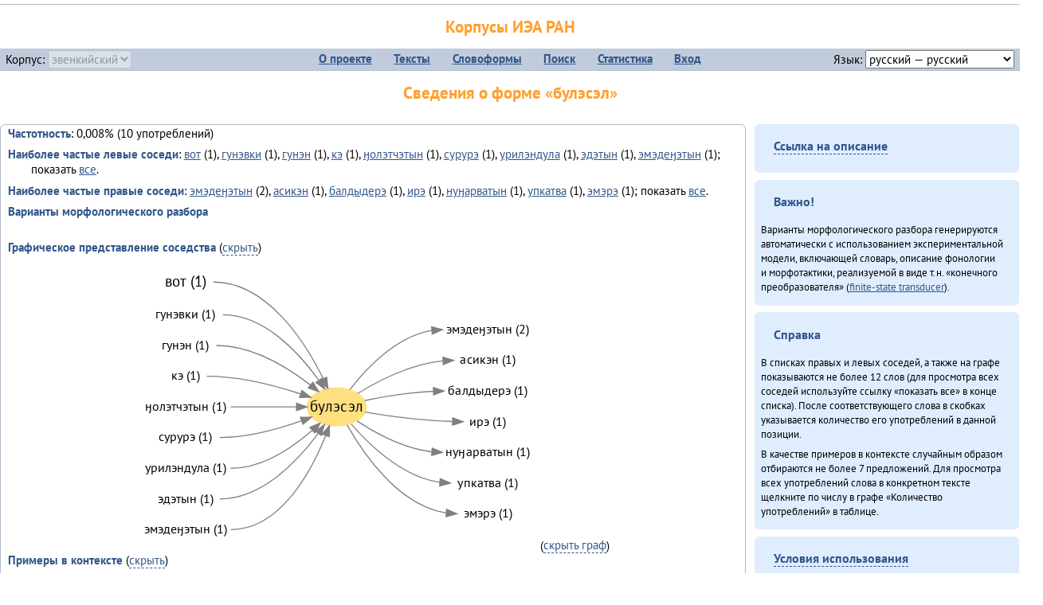

--- FILE ---
content_type: text/html; charset=UTF-8
request_url: https://corpora.iea.ras.ru/corpora/describe_word.php?word=%D0%B1%D1%83%D0%BB%D1%8D%D1%81%D1%8D%D0%BB&b=r&prev=%D0%B2%D0%BE%D1%82
body_size: 28520
content:

<!DOCTYPE html>
<html>
<head>
	<meta name="Content-Type" content="text/html; charset=utf-8">
	<title>Корпусы ИЭА&nbsp;РАН — Сведения о форме «булэсэл»</title>
	<!--base href="/corpora/"-->
	<link rel="icon" type="image/png" href="images/favicon.ico">
	<link rel="stylesheet" type="text/css" href="style/jquery-ui/smoothness/jquery-ui.css">
	<link rel="stylesheet" type="text/css" href="style/fonts.css">
	<link rel="stylesheet" type="text/css" href="style/main.css">
	<link rel="stylesheet" type="text/css" href="style/menu.css">
	<link rel="stylesheet" type="text/css" href="style/tables.css">
	<script type="text/javascript" language="javascript" src="javascript/jquery.js"></script>
	<script type="text/javascript" language="javascript" src="javascript/jquery.easing.js"></script>
	<script type="text/javascript" language="javascript" src="javascript/jquery-ui.js"></script>
	<script type="text/javascript" language="javascript" src="javascript/functions.js"></script>
</head>
<body>
<!--Начало видимой страницы-->
<div id="header"><h1><a style="color: inherit; text-decoration: none;" href="./" title="Переход к начальной странице">Корпусы ИЭА&nbsp;РАН</a></h1>
<table id="menu">
<tr>
	<td style="width: 22%; padding-left: 0.5em; text-align: left;">Корпус:&nbsp;<form style="display: inline;" action="/corpora/describe_word.php" method="post"><select name="lang_code" onchange="submit();" disabled><option value="yrk">ненецкий</option><option value="atv">телеутский</option><option value="cjs">шорский</option><option value="evn" selected>эвенкийский</option></select></form></td>
	<td>
	<!--Содержимое выпадающих меню-->
	<ul>
		<li><a href="./">О&nbsp;проекте</a><ul>
			<li><a href="structure.php">Структура&nbsp;корпуса</a></li>
			<li><a href="news.php">Новости</a></li>
			<li><a href="authors.php">Об&nbsp;авторах</a></li>
		</ul></li>
		<li><a href="texts.php">Тексты</a></li>
		<li><a href="wordforms.php">Словоформы</a><ul>
					<li><a href="compare.php">сравнение списков</a></li>
					<li><a href="concordance.php">конкорданс</a></li>
		</ul></li>
		<li><a href="search.php">Поиск</a><ul>
			<li><a href="search_lexgram.php">лексико-грамматический</a></li>
			<li><a href="compare_texts.php">пар предложений</a></li>
		</ul></li>
		<li><a href="statistics.php">Статистика</a></li>
		<li><!--Вход для администраторов--><a href="login.php?return=/corpora/describe_word.php?word=%D0%B1%D1%83%D0%BB%D1%8D%D1%81%D1%8D%D0%BB&amp;b=r&amp;prev=%D0%B2%D0%BE%D1%82">Вход</a></li>
	</ul></td>
	<td style="width: 22%; padding-right: 0.5em; text-align: right;">Язык:&nbsp;<form style="display: inline;" action="/corpora/describe_word.php" method="post"><select name="iface_lang" onchange="submit();"><option value="eng">английский — English</option><option value="rus" selected>русский — русский</option><option value="yrk">ненецкий — ненэця’ вада</option></select></form></td>
</tr>
</table>
<h1>Сведения о форме «булэсэл»</h1></div><div id="main">
	<div class="text_block">
<p class="desc_item"><strong>Частотность</strong>: 0,008% (10&nbsp;употреблений)</p><p class="desc_item"><strong>Наиболее частые левые соседи</strong>: <a href="describe_word.php?lang_code=evn&wf_kind=normalised&word=%D0%B2%D0%BE%D1%82&b=l&prev=%D0%B1%D1%83%D0%BB%D1%8D%D1%81%D1%8D%D0%BB" title="Сведения о слове (в этом окне)">вот</a>&nbsp;(1), <a href="describe_word.php?lang_code=evn&wf_kind=normalised&word=%D0%B3%D1%83%D0%BD%D1%8D%D0%B2%D0%BA%D0%B8&b=l&prev=%D0%B1%D1%83%D0%BB%D1%8D%D1%81%D1%8D%D0%BB" title="Сведения о слове (в этом окне)">гунэвки</a>&nbsp;(1), <a href="describe_word.php?lang_code=evn&wf_kind=normalised&word=%D0%B3%D1%83%D0%BD%D1%8D%D0%BD&b=l&prev=%D0%B1%D1%83%D0%BB%D1%8D%D1%81%D1%8D%D0%BB" title="Сведения о слове (в этом окне)">гунэн</a>&nbsp;(1), <a href="describe_word.php?lang_code=evn&wf_kind=normalised&word=%D0%BA%D1%8D&b=l&prev=%D0%B1%D1%83%D0%BB%D1%8D%D1%81%D1%8D%D0%BB" title="Сведения о слове (в этом окне)">кэ</a>&nbsp;(1), <a href="describe_word.php?lang_code=evn&wf_kind=normalised&word=%D3%88%D0%BE%D0%BB%D1%8D%D1%82%D1%87%D1%8D%D1%82%D1%8B%D0%BD&b=l&prev=%D0%B1%D1%83%D0%BB%D1%8D%D1%81%D1%8D%D0%BB" title="Сведения о слове (в этом окне)">ӈолэтчэтын</a>&nbsp;(1), <a href="describe_word.php?lang_code=evn&wf_kind=normalised&word=%D1%81%D1%83%D1%80%D1%83%D1%80%D1%8D&b=l&prev=%D0%B1%D1%83%D0%BB%D1%8D%D1%81%D1%8D%D0%BB" title="Сведения о слове (в этом окне)">сурурэ</a>&nbsp;(1), <a href="describe_word.php?lang_code=evn&wf_kind=normalised&word=%D1%83%D1%80%D0%B8%D0%BB%D1%8D%D0%BD%D0%B4%D1%83%D0%BB%D0%B0&b=l&prev=%D0%B1%D1%83%D0%BB%D1%8D%D1%81%D1%8D%D0%BB" title="Сведения о слове (в этом окне)">урилэндула</a>&nbsp;(1), <a href="describe_word.php?lang_code=evn&wf_kind=normalised&word=%D1%8D%D0%B4%D1%8D%D1%82%D1%8B%D0%BD&b=l&prev=%D0%B1%D1%83%D0%BB%D1%8D%D1%81%D1%8D%D0%BB" title="Сведения о слове (в этом окне)">эдэтын</a>&nbsp;(1), <a href="describe_word.php?lang_code=evn&wf_kind=normalised&word=%D1%8D%D0%BC%D1%8D%D0%B4%D0%B5%D3%88%D1%8D%D1%82%D1%8B%D0%BD&b=l&prev=%D0%B1%D1%83%D0%BB%D1%8D%D1%81%D1%8D%D0%BB" title="Сведения о слове (в этом окне)">эмэдеӈэтын</a>&nbsp;(1); показать <a href="neighbours.php?dist=-1&rl=-1&limit=1&text0=0&word=%D0%B1%D1%83%D0%BB%D1%8D%D1%81%D1%8D%D0%BB" target="_blank" title="В новом окне">все</a>.</p><p class="desc_item"><strong>Наиболее частые правые соседи</strong>: <a href="describe_word.php?lang_code=evn&wf_kind=normalised&word=%D1%8D%D0%BC%D1%8D%D0%B4%D0%B5%D3%88%D1%8D%D1%82%D1%8B%D0%BD&b=r&prev=%D0%B1%D1%83%D0%BB%D1%8D%D1%81%D1%8D%D0%BB" title="Сведения о слове (в этом окне)">эмэдеӈэтын</a>&nbsp;(2), <a href="describe_word.php?lang_code=evn&wf_kind=normalised&word=%D0%B0%D1%81%D0%B8%D0%BA%D1%8D%D0%BD&b=r&prev=%D0%B1%D1%83%D0%BB%D1%8D%D1%81%D1%8D%D0%BB" title="Сведения о слове (в этом окне)">асикэн</a>&nbsp;(1), <a href="describe_word.php?lang_code=evn&wf_kind=normalised&word=%D0%B1%D0%B0%D0%BB%D0%B4%D1%8B%D0%B4%D0%B5%D1%80%D1%8D&b=r&prev=%D0%B1%D1%83%D0%BB%D1%8D%D1%81%D1%8D%D0%BB" title="Сведения о слове (в этом окне)">балдыдерэ</a>&nbsp;(1), <a href="describe_word.php?lang_code=evn&wf_kind=normalised&word=%D0%B8%D1%80%D1%8D&b=r&prev=%D0%B1%D1%83%D0%BB%D1%8D%D1%81%D1%8D%D0%BB" title="Сведения о слове (в этом окне)">ирэ</a>&nbsp;(1), <a href="describe_word.php?lang_code=evn&wf_kind=normalised&word=%D0%BD%D1%83%D3%88%D0%B0%D1%80%D0%B2%D0%B0%D1%82%D1%8B%D0%BD&b=r&prev=%D0%B1%D1%83%D0%BB%D1%8D%D1%81%D1%8D%D0%BB" title="Сведения о слове (в этом окне)">нуӈарватын</a>&nbsp;(1), <a href="describe_word.php?lang_code=evn&wf_kind=normalised&word=%D1%83%D0%BF%D0%BA%D0%B0%D1%82%D0%B2%D0%B0&b=r&prev=%D0%B1%D1%83%D0%BB%D1%8D%D1%81%D1%8D%D0%BB" title="Сведения о слове (в этом окне)">упкатва</a>&nbsp;(1), <a href="describe_word.php?lang_code=evn&wf_kind=normalised&word=%D1%8D%D0%BC%D1%8D%D1%80%D1%8D&b=r&prev=%D0%B1%D1%83%D0%BB%D1%8D%D1%81%D1%8D%D0%BB" title="Сведения о слове (в этом окне)">эмэрэ</a>&nbsp;(1); показать <a href="neighbours.php?dist=1&rl=1&limit=1&text0=0&word=%D0%B1%D1%83%D0%BB%D1%8D%D1%81%D1%8D%D0%BB" target="_blank" title="В новом окне">все</a>.</p><p class="desc_item"><strong>Варианты морфологического разбора</strong></p><br><p class="desc_item"><strong>Графическое представление соседства</strong> (<a id="graph_a" class="samepage" onclick="toggleBlockDisplay('graph', 'graph_a');">скрыть</a>)</p><div id="graph" class="svg" align="center"><a name="graph"></a><?xml version="1.0" encoding="UTF-8" standalone="no"?>
<!DOCTYPE svg PUBLIC "-//W3C//DTD SVG 1.1//EN"
 "http://www.w3.org/Graphics/SVG/1.1/DTD/svg11.dtd">
<!-- Generated by graphviz version 6.0.1 (20220911.1526)
 -->
<!-- Title: G Pages: 1 -->
<svg width="377pt" height="272pt"
 viewBox="0.00 0.00 377.39 271.60" xmlns="http://www.w3.org/2000/svg" xmlns:xlink="http://www.w3.org/1999/xlink">
<g id="graph0" class="graph" transform="scale(1 1) rotate(0) translate(4 267.6)">
<title>G</title>
<polygon fill="white" stroke="none" points="-4,4 -4,-267.6 373.39,-267.6 373.39,4 -4,4"/>
<!-- булэсэл -->
<g id="node1" class="node">
<title>булэсэл</title>
<ellipse fill="#ffe080" stroke="#ffe080" cx="184.69" cy="-130.2" rx="27.9" ry="18"/>
<text text-anchor="middle" x="184.69" y="-126" font-family="PT Sans" font-size="14.00">булэсэл</text>
</g>
<!-- эмэдеӈэтынr -->
<g id="node11" class="node">
<title>эмэдеӈэтынr</title>
<g id="a_node11"><a xlink:href="/corpora/describe_word.php?word=%D1%8D%D0%BC%D1%8D%D0%B4%D0%B5%D3%88%D1%8D%D1%82%D1%8B%D0%BD&amp;b=r&amp;prev=%D0%B1%D1%83%D0%BB%D1%8D%D1%81%D1%8D%D0%BB#graph" xlink:title="эмэдеӈэтын (2)">
<text text-anchor="middle" x="326.89" y="-199.6" font-family="PT Sans" font-size="12.00">эмэдеӈэтын (2)</text>
</a>
</g>
</g>
<!-- булэсэл&#45;&gt;эмэдеӈэтынr -->
<g id="edge10" class="edge">
<title>булэсэл&#45;&gt;эмэдеӈэтынr:w</title>
<path fill="none" stroke="grey" d="M197.03,-146.4C212.07,-165.98 240.68,-196.97 274.3,-202.38"/>
<polygon fill="grey" stroke="grey" points="274.14,-205.88 284.39,-203.2 274.71,-198.9 274.14,-205.88"/>
</g>
<!-- асикэнr -->
<g id="node12" class="node">
<title>асикэнr</title>
<g id="a_node12"><a xlink:href="/corpora/describe_word.php?word=%D0%B0%D1%81%D0%B8%D0%BA%D1%8D%D0%BD&amp;b=r&amp;prev=%D0%B1%D1%83%D0%BB%D1%8D%D1%81%D1%8D%D0%BB#graph" xlink:title="асикэн (1)">
<text text-anchor="middle" x="326.89" y="-170.6" font-family="PT Sans" font-size="12.00">асикэн (1)</text>
</a>
</g>
</g>
<!-- булэсэл&#45;&gt;асикэнr -->
<g id="edge11" class="edge">
<title>булэсэл&#45;&gt;асикэнr:w</title>
<path fill="none" stroke="grey" d="M204.49,-142.93C223.41,-154.6 254.08,-170.54 284.57,-173.66"/>
<polygon fill="grey" stroke="grey" points="284.72,-177.17 294.89,-174.2 285.09,-170.18 284.72,-177.17"/>
</g>
<!-- балдыдерэr -->
<g id="node13" class="node">
<title>балдыдерэr</title>
<g id="a_node13"><a xlink:href="/corpora/describe_word.php?word=%D0%B1%D0%B0%D0%BB%D0%B4%D1%8B%D0%B4%D0%B5%D1%80%D1%8D&amp;b=r&amp;prev=%D0%B1%D1%83%D0%BB%D1%8D%D1%81%D1%8D%D0%BB#graph" xlink:title="балдыдерэ (1)">
<text text-anchor="middle" x="326.89" y="-141.6" font-family="PT Sans" font-size="12.00">балдыдерэ (1)</text>
</a>
</g>
</g>
<!-- булэсэл&#45;&gt;балдыдерэr -->
<g id="edge12" class="edge">
<title>булэсэл&#45;&gt;балдыдерэr:w</title>
<path fill="none" stroke="grey" d="M211.07,-136.13C228.63,-139.78 252.89,-143.95 275.82,-144.97"/>
<polygon fill="grey" stroke="grey" points="275.81,-148.47 285.89,-145.2 275.97,-141.47 275.81,-148.47"/>
</g>
<!-- ирэr -->
<g id="node14" class="node">
<title>ирэr</title>
<g id="a_node14"><a xlink:href="/corpora/describe_word.php?word=%D0%B8%D1%80%D1%8D&amp;b=r&amp;prev=%D0%B1%D1%83%D0%BB%D1%8D%D1%81%D1%8D%D0%BB#graph" xlink:title="ирэ (1)">
<text text-anchor="middle" x="326.89" y="-112.6" font-family="PT Sans" font-size="12.00">ирэ (1)</text>
</a>
</g>
</g>
<!-- булэсэл&#45;&gt;ирэr -->
<g id="edge13" class="edge">
<title>булэсэл&#45;&gt;ирэr:w</title>
<path fill="none" stroke="grey" d="M211.41,-125.38C232.77,-121.76 264.29,-117.27 293.63,-116.36"/>
<polygon fill="grey" stroke="grey" points="293.95,-119.86 303.89,-116.2 293.84,-112.86 293.95,-119.86"/>
</g>
<!-- нуӈарватынr -->
<g id="node15" class="node">
<title>нуӈарватынr</title>
<g id="a_node15"><a xlink:href="/corpora/describe_word.php?word=%D0%BD%D1%83%D3%88%D0%B0%D1%80%D0%B2%D0%B0%D1%82%D1%8B%D0%BD&amp;b=r&amp;prev=%D0%B1%D1%83%D0%BB%D1%8D%D1%81%D1%8D%D0%BB#graph" xlink:title="нуӈарватын (1)">
<text text-anchor="middle" x="326.89" y="-83.6" font-family="PT Sans" font-size="12.00">нуӈарватын (1)</text>
</a>
</g>
</g>
<!-- булэсэл&#45;&gt;нуӈарватынr -->
<g id="edge14" class="edge">
<title>булэсэл&#45;&gt;нуӈарватынr:w</title>
<path fill="none" stroke="grey" d="M203.95,-116.83C220.86,-105.64 247.37,-91 274.14,-87.82"/>
<polygon fill="grey" stroke="grey" points="274.63,-91.3 284.39,-87.2 274.2,-84.31 274.63,-91.3"/>
</g>
<!-- упкатваr -->
<g id="node16" class="node">
<title>упкатваr</title>
<g id="a_node16"><a xlink:href="/corpora/describe_word.php?word=%D1%83%D0%BF%D0%BA%D0%B0%D1%82%D0%B2%D0%B0&amp;b=r&amp;prev=%D0%B1%D1%83%D0%BB%D1%8D%D1%81%D1%8D%D0%BB#graph" xlink:title="упкатва (1)">
<text text-anchor="middle" x="326.89" y="-54.6" font-family="PT Sans" font-size="12.00">упкатва (1)</text>
</a>
</g>
</g>
<!-- булэсэл&#45;&gt;упкатваr -->
<g id="edge15" class="edge">
<title>булэсэл&#45;&gt;упкатваr:w</title>
<path fill="none" stroke="grey" d="M198.22,-114.22C214.83,-94.83 246.21,-64.08 281.76,-58.94"/>
<polygon fill="grey" stroke="grey" points="282.17,-62.42 291.89,-58.2 281.66,-55.44 282.17,-62.42"/>
</g>
<!-- эмэрэr -->
<g id="node17" class="node">
<title>эмэрэr</title>
<g id="a_node17"><a xlink:href="/corpora/describe_word.php?word=%D1%8D%D0%BC%D1%8D%D1%80%D1%8D&amp;b=r&amp;prev=%D0%B1%D1%83%D0%BB%D1%8D%D1%81%D1%8D%D0%BB#graph" xlink:title="эмэрэ (1)">
<text text-anchor="middle" x="326.89" y="-25.6" font-family="PT Sans" font-size="12.00">эмэрэ (1)</text>
</a>
</g>
</g>
<!-- булэсэл&#45;&gt;эмэрэr -->
<g id="edge16" class="edge">
<title>булэсэл&#45;&gt;эмэрэr:w</title>
<path fill="none" stroke="grey" d="M194.55,-113.07C209.7,-86.22 243.32,-36.6 287.9,-29.95"/>
<polygon fill="grey" stroke="grey" points="288.18,-33.44 297.89,-29.2 287.66,-26.45 288.18,-33.44"/>
</g>
<!-- вотl -->
<g id="node2" class="node">
<title>вотl</title>
<g id="a_node2"><a xlink:href="/corpora/describe_word.php?word=%D0%B2%D0%BE%D1%82&amp;b=l&amp;prev=%D0%B1%D1%83%D0%BB%D1%8D%D1%81%D1%8D%D0%BB#graph" xlink:title="вот (1)">
<text text-anchor="middle" x="42.5" y="-244" font-family="PT Sans" font-size="14.00">вот (1)</text>
</a>
</g>
</g>
<!-- вотl&#45;&gt;булэсэл -->
<g id="edge1" class="edge">
<title>вотl:e&#45;&gt;булэсэл</title>
<path fill="none" stroke="grey" d="M68.5,-248.2C119.26,-248.2 154.97,-191.58 172.13,-156.78"/>
<polygon fill="grey" stroke="grey" points="175.35,-158.15 176.47,-147.61 169.03,-155.15 175.35,-158.15"/>
</g>
<!-- гунэвкиl -->
<g id="node3" class="node">
<title>гунэвкиl</title>
<g id="a_node3"><a xlink:href="/corpora/describe_word.php?word=%D0%B3%D1%83%D0%BD%D1%8D%D0%B2%D0%BA%D0%B8&amp;b=l&amp;prev=%D0%B1%D1%83%D0%BB%D1%8D%D1%81%D1%8D%D0%BB#graph" xlink:title="гунэвки (1)">
<text text-anchor="middle" x="42.5" y="-213.6" font-family="PT Sans" font-size="12.00">гунэвки (1)</text>
</a>
</g>
</g>
<!-- гунэвкиl&#45;&gt;булэсэл -->
<g id="edge2" class="edge">
<title>гунэвкиl:e&#45;&gt;булэсэл</title>
<path fill="none" stroke="grey" d="M77.5,-217.2C116.73,-217.2 149.41,-181.24 167.75,-155.55"/>
<polygon fill="grey" stroke="grey" points="170.86,-157.2 173.62,-146.97 165.09,-153.25 170.86,-157.2"/>
</g>
<!-- гунэнl -->
<g id="node4" class="node">
<title>гунэнl</title>
<g id="a_node4"><a xlink:href="/corpora/describe_word.php?word=%D0%B3%D1%83%D0%BD%D1%8D%D0%BD&amp;b=l&amp;prev=%D0%B1%D1%83%D0%BB%D1%8D%D1%81%D1%8D%D0%BB#graph" xlink:title="гунэн (1)">
<text text-anchor="middle" x="42.5" y="-184.6" font-family="PT Sans" font-size="12.00">гунэн (1)</text>
</a>
</g>
</g>
<!-- гунэнl&#45;&gt;булэсэл -->
<g id="edge3" class="edge">
<title>гунэнl:e&#45;&gt;булэсэл</title>
<path fill="none" stroke="grey" d="M71.5,-188.2C104.99,-188.2 138.45,-167.56 160,-150.9"/>
<polygon fill="grey" stroke="grey" points="162.32,-153.53 167.92,-144.54 157.93,-148.07 162.32,-153.53"/>
</g>
<!-- кэl -->
<g id="node5" class="node">
<title>кэl</title>
<g id="a_node5"><a xlink:href="/corpora/describe_word.php?word=%D0%BA%D1%8D&amp;b=l&amp;prev=%D0%B1%D1%83%D0%BB%D1%8D%D1%81%D1%8D%D0%BB#graph" xlink:title="кэ (1)">
<text text-anchor="middle" x="42.5" y="-155.6" font-family="PT Sans" font-size="12.00">кэ (1)</text>
</a>
</g>
</g>
<!-- кэl&#45;&gt;булэсэл -->
<g id="edge4" class="edge">
<title>кэl:e&#45;&gt;булэсэл</title>
<path fill="none" stroke="grey" d="M62.5,-159.2C92.97,-159.2 126.61,-150.42 150.7,-142.52"/>
<polygon fill="grey" stroke="grey" points="152.06,-145.75 160.4,-139.22 149.81,-139.13 152.06,-145.75"/>
</g>
<!-- ӈолэтчэтынl -->
<g id="node6" class="node">
<title>ӈолэтчэтынl</title>
<g id="a_node6"><a xlink:href="/corpora/describe_word.php?word=%D3%88%D0%BE%D0%BB%D1%8D%D1%82%D1%87%D1%8D%D1%82%D1%8B%D0%BD&amp;b=l&amp;prev=%D0%B1%D1%83%D0%BB%D1%8D%D1%81%D1%8D%D0%BB#graph" xlink:title="ӈолэтчэтын (1)">
<text text-anchor="middle" x="42.5" y="-126.6" font-family="PT Sans" font-size="12.00">ӈолэтчэтын (1)</text>
</a>
</g>
</g>
<!-- ӈолэтчэтынl&#45;&gt;булэсэл -->
<g id="edge5" class="edge">
<title>ӈолэтчэтынl:e&#45;&gt;булэсэл</title>
<path fill="none" stroke="grey" d="M84.99,-130.2C105.43,-130.2 128.24,-130.2 146.79,-130.2"/>
<polygon fill="grey" stroke="grey" points="146.88,-133.7 156.88,-130.2 146.88,-126.7 146.88,-133.7"/>
</g>
<!-- сурурэl -->
<g id="node7" class="node">
<title>сурурэl</title>
<g id="a_node7"><a xlink:href="/corpora/describe_word.php?word=%D1%81%D1%83%D1%80%D1%83%D1%80%D1%8D&amp;b=l&amp;prev=%D0%B1%D1%83%D0%BB%D1%8D%D1%81%D1%8D%D0%BB#graph" xlink:title="сурурэ (1)">
<text text-anchor="middle" x="42.5" y="-97.6" font-family="PT Sans" font-size="12.00">сурурэ (1)</text>
</a>
</g>
</g>
<!-- сурурэl&#45;&gt;булэсэл -->
<g id="edge6" class="edge">
<title>сурурэl:e&#45;&gt;булэсэл</title>
<path fill="none" stroke="grey" d="M74.5,-101.2C101.08,-101.2 130.12,-109.33 151.57,-116.98"/>
<polygon fill="grey" stroke="grey" points="150.56,-120.34 161.15,-120.54 153,-113.78 150.56,-120.34"/>
</g>
<!-- урилэндулаl -->
<g id="node8" class="node">
<title>урилэндулаl</title>
<g id="a_node8"><a xlink:href="/corpora/describe_word.php?word=%D1%83%D1%80%D0%B8%D0%BB%D1%8D%D0%BD%D0%B4%D1%83%D0%BB%D0%B0&amp;b=l&amp;prev=%D0%B1%D1%83%D0%BB%D1%8D%D1%81%D1%8D%D0%BB#graph" xlink:title="урилэндула (1)">
<text text-anchor="middle" x="42.5" y="-68.6" font-family="PT Sans" font-size="12.00">урилэндула (1)</text>
</a>
</g>
</g>
<!-- урилэндулаl&#45;&gt;булэсэл -->
<g id="edge7" class="edge">
<title>урилэндулаl:e&#45;&gt;булэсэл</title>
<path fill="none" stroke="grey" d="M84.99,-72.2C114.56,-72.2 143.09,-91.78 161.81,-108.19"/>
<polygon fill="grey" stroke="grey" points="159.46,-110.79 169.2,-114.96 164.19,-105.63 159.46,-110.79"/>
</g>
<!-- эдэтынl -->
<g id="node9" class="node">
<title>эдэтынl</title>
<g id="a_node9"><a xlink:href="/corpora/describe_word.php?word=%D1%8D%D0%B4%D1%8D%D1%82%D1%8B%D0%BD&amp;b=l&amp;prev=%D0%B1%D1%83%D0%BB%D1%8D%D1%81%D1%8D%D0%BB#graph" xlink:title="эдэтын (1)">
<text text-anchor="middle" x="42.5" y="-39.6" font-family="PT Sans" font-size="12.00">эдэтын (1)</text>
</a>
</g>
</g>
<!-- эдэтынl&#45;&gt;булэсэл -->
<g id="edge8" class="edge">
<title>эдэтынl:e&#45;&gt;булэсэл</title>
<path fill="none" stroke="grey" d="M74.5,-43.2C114.57,-43.2 148.42,-79.48 167.38,-105.18"/>
<polygon fill="grey" stroke="grey" points="164.58,-107.29 173.22,-113.43 170.29,-103.24 164.58,-107.29"/>
</g>
<!-- эмэдеӈэтынl -->
<g id="node10" class="node">
<title>эмэдеӈэтынl</title>
<g id="a_node10"><a xlink:href="/corpora/describe_word.php?word=%D1%8D%D0%BC%D1%8D%D0%B4%D0%B5%D3%88%D1%8D%D1%82%D1%8B%D0%BD&amp;b=l&amp;prev=%D0%B1%D1%83%D0%BB%D1%8D%D1%81%D1%8D%D0%BB#graph" xlink:title="эмэдеӈэтын (1)">
<text text-anchor="middle" x="42.5" y="-10.6" font-family="PT Sans" font-size="12.00">эмэдеӈэтын (1)</text>
</a>
</g>
</g>
<!-- эмэдеӈэтынl&#45;&gt;булэсэл -->
<g id="edge9" class="edge">
<title>эмэдеӈэтынl:e&#45;&gt;булэсэл</title>
<path fill="none" stroke="grey" d="M84.99,-14.2C131.44,-14.2 160.62,-68.82 174.36,-103.1"/>
<polygon fill="grey" stroke="grey" points="171.14,-104.49 177.98,-112.58 177.68,-101.99 171.14,-104.49"/>
</g>
</g>
</svg>
(<a class="samepage" onclick="toggleBlockDisplay('graph', 'graph_a');">скрыть граф</a>)</div><p class="desc_item"><strong>Примеры в&nbsp;контексте</strong> (<a id="kwic_a" class="samepage" onclick="toggleBlockDisplay('kwic', 'kwic_a');">скрыть</a>)</p><div id="kwic" align="center"><a name="kwic"></a><table align="center"><tr><td align="right">Эвкил тогово илара, ӈолэтчэтын,</td><td style="text-align: center; width: 4em;"><span class="hl_2">булэсэл</td></span><td align="left">эмэдеӈэтын,</td><tr><td align="right">Шаманка гунэвки:</td><td style="text-align: center; width: 4em;"><span class="hl_2">булэсэл</td></span><td align="left">эмэдеӈэтын.</td><tr><td align="right">Гунэн:</td><td style="text-align: center; width: 4em;"><span class="hl_2">булэсэл</td></span><td align="left">асикэн сурудиллэ, эртыки эмэдеӈэтын,…</td><tr><td align="right">И вот</td><td style="text-align: center; width: 4em;"><span class="hl_2">булэсэл</td></span><td align="left">ирэ.</td><tr><td align="right">… эррэ, нодара тартыки, илара, эдэтын</td><td style="text-align: center; width: 4em;"><span class="hl_2">булэсэл</td></span><td align="left">балдыдерэ окин-да.</td><tr><td align="right">Сурурэ тартыки, сурурэ</td><td style="text-align: center; width: 4em;"><span class="hl_2">булэсэл</td></span><td align="left">.</td><tr><td align="right">Кэ,</td><td style="text-align: center; width: 4em;"><span class="hl_2">булэсэл</td></span><td align="left">ӈэнэрэ, хутэлвэ упкатва эмэлвэ ичэрэ…</td></table>(<a class="samepage" onclick="toggleBlockDisplay('kwic', 'kwic_a');">скрыть контекст</a>)</div><a name="table"></a><h3>Форма <em>булэсэл</em> встречается в 1 тексте:</h3><table class="listing"><thead><tr><th>Текст</th><th>Количество употреблений</th></tr></thead><tbody><tr><td><a href="describe_text.php?id=38" target="_blank" title="Сведения о тексте (в новом окне)">Он умнэ булэсэл урилэндула эмэрэ (2010)</a></td><td class="numeric"><a class="samepage wordform" title="Нажмите для просмотра всех употреблений в этом тексте" data-provider="sentences_with_word" data-container="usage" data-word="%D0%B1%D1%83%D0%BB%D1%8D%D1%81%D1%8D%D0%BB" data-id_text="38" data-text="%D0%9E%D0%BD+%D1%83%D0%BC%D0%BD%D1%8D+%D0%B1%D1%83%D0%BB%D1%8D%D1%81%D1%8D%D0%BB+%D1%83%D1%80%D0%B8%D0%BB%D1%8D%D0%BD%D0%B4%D1%83%D0%BB%D0%B0+%D1%8D%D0%BC%D1%8D%D1%80%D1%8D+%282010%29" data-count="10">10</a></td></tr><tr style="font-weight: bold;"><td>Итого</td><td class="numeric">10</td></tr></table></div><div id="usage" style="padding: 0.5em;"></div><script language="javascript" src="javascript/show_example.js"></script>
</div>

<script language="javascript" src="javascript/colorise.js"></script>

<div id="right">
		<div class="text_block"><h3><span class="collapser">Ссылка на описание</span></h3>

<div class="collapsible" style="display: none;">
<p>Используйте
 <a href="describe_word.php?lang_code=evn&wf_kind=normalised&word=%D0%B1%D1%83%D0%BB%D1%8D%D1%81%D1%8D%D0%BB">эту&nbsp;ссылку</a> для&nbsp;добавления в&nbsp;закладки.</p>
</div></div>
	<div class="text_block"><h3>Важно!</h3>

<p>Варианты морфологического разбора генерируются автоматически с&nbsp;использованием экспериментальной модели, включающей словарь, описание фонологии и&nbsp;морфотактики, реализуемой в&nbsp;виде т.н.&nbsp;«конечного преобразователя» (<a href="http://en.wikipedia.org/wiki/Finite_state_transducer" target="_blank">finite-state transducer</a>).
</p>
</div>
	<div class="text_block"><h3>Справка</h3>
<p>В&nbsp;списках правых и&nbsp;левых соседей, а&nbsp;также на&nbsp;графе показываются не&nbsp;более 12 слов (для&nbsp;просмотра всех соседей используйте ссылку «показать&nbsp;все» в&nbsp;конце списка). После соответствующего слова в&nbsp;скобках указывается количество его употреблений в&nbsp;данной позиции.</p>
<!-- Не переводить! -->
<p>В&nbsp;качестве примеров в&nbsp;контексте случайным образом отбираются не&nbsp;более 7&nbsp;предложений. Для&nbsp;просмотра всех употреблений слова в&nbsp;конкретном тексте щелкните по&nbsp;числу в&nbsp;графе «Количество употреблений» в&nbsp;таблице.</p></div>
	<div class="text_block"><h3><span class="collapser">Условия использования</span></h3>

<div class="collapsible">
<p>Вы можете свободно использовать небольшие (как правило, 1—3&nbsp;предложения) отрывки из&nbsp;представленных в&nbsp;корпусе текстов в&nbsp;качестве примеров или иллюстраций.</p>
<p>Если вы хотите воспроизвести в&nbsp;какой-либо форме более крупные фрагменты либо полные тексты, вам необходимо обратиться к&nbsp;руководителю проекта для&nbsp;согласования условий.</p>
<p>При&nbsp;любом использовании материалов сайта обязательна ссылка на&nbsp;«<a href="http://corpora.iea.ras.ru/">Корпусы ИЭА&nbsp;РАН</a>», при&nbsp;цитировании текстов обязательно указывать название и&nbsp;имя исполнителя.</p>
</div></div>
</div><div id="footer">
			&copy;&nbsp;<a href="http://www.iea.ras.ru" target="_blank">ИЭА&nbsp;РАН</a>,&nbsp;МГУ,&nbsp;ТГУ, 2017&nbsp;в рамках работы по проекту «Языковое и&nbsp;этнокультурное разнообразие Южной Сибири в&nbsp;синхронии и&nbsp;диахронии: взаимодействие языков и&nbsp;культур» (грант&nbsp;Правительства&nbsp;РФ&nbsp;П&nbsp;220&nbsp;№14.Y26.31.0014)<br>
			&copy;&nbsp;<a href="http://www.iea.ras.ru" target="_blank">ИЭА&nbsp;РАН</a>, 2011—2014&nbsp;при поддержке программы Президиума РАН «<a href="http://www.corplingran.ru/" target="_blank">Корпусная лингвистика</a>»

		</div>
		</body></html>